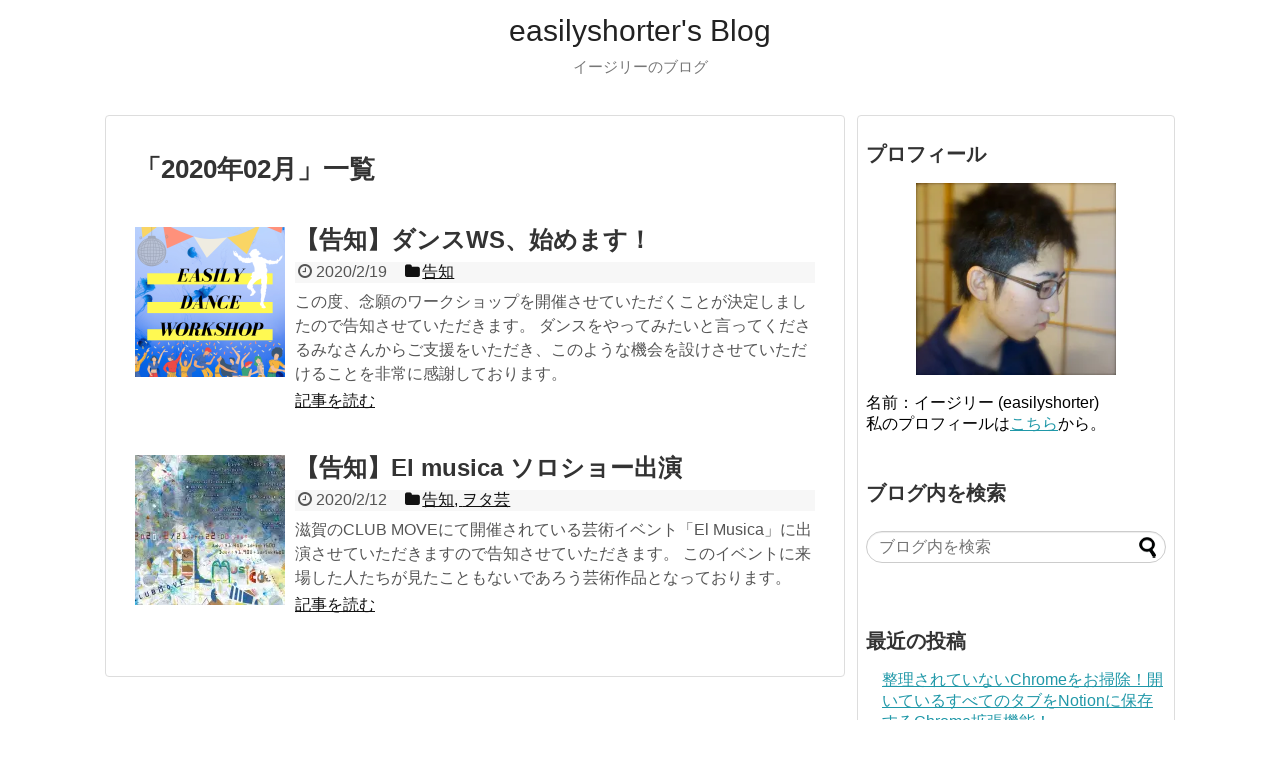

--- FILE ---
content_type: text/html; charset=UTF-8
request_url: https://easilyshorter.com/2020/02/
body_size: 43555
content:
<!DOCTYPE html>
<html lang="ja">
<head>
<meta charset="UTF-8">
  <meta name="viewport" content="width=1280, maximum-scale=1, user-scalable=yes">
<link rel="alternate" type="application/rss+xml" title="easilyshorter&#039;s Blog RSS Feed" href="https://easilyshorter.com/feed/" />
<link rel="pingback" href="https://easilyshorter.com/xmlrpc.php" />
<meta name="robots" content="noindex,follow">
<!-- OGP -->
<meta property="og:type" content="website">
<meta property="og:description" content="イージリーのブログ">
<meta property="og:title" content="easilyshorter&#039;s Blog">
<meta property="og:url" content="https://easilyshorter.com">
<meta property="og:image" content="https://easilyshorter.com/wp-content/uploads/2018/11/easily.jpg">
<meta property="og:site_name" content="easilyshorter&#039;s Blog">
<meta property="og:locale" content="ja_JP">
<meta property="fb:admins" content="526647474104377">
<meta property="fb:app_id" content="862581897522485">
<!-- /OGP -->
<!-- Twitter Card -->
<meta name="twitter:card" content="summary">
<meta name="twitter:description" content="イージリーのブログ">
<meta name="twitter:title" content="easilyshorter&#039;s Blog">
<meta name="twitter:url" content="https://easilyshorter.com">
<meta name="twitter:image" content="https://easilyshorter.com/wp-content/uploads/2018/11/easily.jpg">
<meta name="twitter:domain" content="easilyshorter.com">
<meta name="twitter:creator" content="@easilyshorter">
<meta name="twitter:site" content="@easilyshorter">
<!-- /Twitter Card -->


<!-- AdSenseの自動挿入コード -->
<script data-ad-client="ca-pub-7477245243942541" async src="https://pagead2.googlesyndication.com/pagead/js/adsbygoogle.js"></script><title>2020年2月  |  easilyshorter&#039;s Blog</title>
<meta name='robots' content='max-image-preview:large' />
	<style>img:is([sizes="auto" i], [sizes^="auto," i]) { contain-intrinsic-size: 3000px 1500px }</style>
	<!-- Jetpack Site Verification Tags -->
<meta name="google-site-verification" content="ASrDp7ZGcqwvGKodH7ObB1wubd59RXhcAK2Cg3R4IGI" />
<link rel='dns-prefetch' href='//www.google.com' />
<link rel='dns-prefetch' href='//stats.wp.com' />
<link rel='dns-prefetch' href='//widgets.wp.com' />
<link rel='dns-prefetch' href='//s0.wp.com' />
<link rel='dns-prefetch' href='//0.gravatar.com' />
<link rel='dns-prefetch' href='//1.gravatar.com' />
<link rel='dns-prefetch' href='//2.gravatar.com' />
<link rel='dns-prefetch' href='//jetpack.wordpress.com' />
<link rel='dns-prefetch' href='//public-api.wordpress.com' />
<link rel='preconnect' href='//c0.wp.com' />
<link rel='preconnect' href='//i0.wp.com' />
<link rel="alternate" type="application/rss+xml" title="easilyshorter&#039;s Blog &raquo; フィード" href="https://easilyshorter.com/feed/" />
<link rel="alternate" type="application/rss+xml" title="easilyshorter&#039;s Blog &raquo; コメントフィード" href="https://easilyshorter.com/comments/feed/" />
<script type="text/javascript">
/* <![CDATA[ */
window._wpemojiSettings = {"baseUrl":"https:\/\/s.w.org\/images\/core\/emoji\/16.0.1\/72x72\/","ext":".png","svgUrl":"https:\/\/s.w.org\/images\/core\/emoji\/16.0.1\/svg\/","svgExt":".svg","source":{"concatemoji":"https:\/\/easilyshorter.com\/wp-includes\/js\/wp-emoji-release.min.js?ver=6.8.3"}};
/*! This file is auto-generated */
!function(s,n){var o,i,e;function c(e){try{var t={supportTests:e,timestamp:(new Date).valueOf()};sessionStorage.setItem(o,JSON.stringify(t))}catch(e){}}function p(e,t,n){e.clearRect(0,0,e.canvas.width,e.canvas.height),e.fillText(t,0,0);var t=new Uint32Array(e.getImageData(0,0,e.canvas.width,e.canvas.height).data),a=(e.clearRect(0,0,e.canvas.width,e.canvas.height),e.fillText(n,0,0),new Uint32Array(e.getImageData(0,0,e.canvas.width,e.canvas.height).data));return t.every(function(e,t){return e===a[t]})}function u(e,t){e.clearRect(0,0,e.canvas.width,e.canvas.height),e.fillText(t,0,0);for(var n=e.getImageData(16,16,1,1),a=0;a<n.data.length;a++)if(0!==n.data[a])return!1;return!0}function f(e,t,n,a){switch(t){case"flag":return n(e,"\ud83c\udff3\ufe0f\u200d\u26a7\ufe0f","\ud83c\udff3\ufe0f\u200b\u26a7\ufe0f")?!1:!n(e,"\ud83c\udde8\ud83c\uddf6","\ud83c\udde8\u200b\ud83c\uddf6")&&!n(e,"\ud83c\udff4\udb40\udc67\udb40\udc62\udb40\udc65\udb40\udc6e\udb40\udc67\udb40\udc7f","\ud83c\udff4\u200b\udb40\udc67\u200b\udb40\udc62\u200b\udb40\udc65\u200b\udb40\udc6e\u200b\udb40\udc67\u200b\udb40\udc7f");case"emoji":return!a(e,"\ud83e\udedf")}return!1}function g(e,t,n,a){var r="undefined"!=typeof WorkerGlobalScope&&self instanceof WorkerGlobalScope?new OffscreenCanvas(300,150):s.createElement("canvas"),o=r.getContext("2d",{willReadFrequently:!0}),i=(o.textBaseline="top",o.font="600 32px Arial",{});return e.forEach(function(e){i[e]=t(o,e,n,a)}),i}function t(e){var t=s.createElement("script");t.src=e,t.defer=!0,s.head.appendChild(t)}"undefined"!=typeof Promise&&(o="wpEmojiSettingsSupports",i=["flag","emoji"],n.supports={everything:!0,everythingExceptFlag:!0},e=new Promise(function(e){s.addEventListener("DOMContentLoaded",e,{once:!0})}),new Promise(function(t){var n=function(){try{var e=JSON.parse(sessionStorage.getItem(o));if("object"==typeof e&&"number"==typeof e.timestamp&&(new Date).valueOf()<e.timestamp+604800&&"object"==typeof e.supportTests)return e.supportTests}catch(e){}return null}();if(!n){if("undefined"!=typeof Worker&&"undefined"!=typeof OffscreenCanvas&&"undefined"!=typeof URL&&URL.createObjectURL&&"undefined"!=typeof Blob)try{var e="postMessage("+g.toString()+"("+[JSON.stringify(i),f.toString(),p.toString(),u.toString()].join(",")+"));",a=new Blob([e],{type:"text/javascript"}),r=new Worker(URL.createObjectURL(a),{name:"wpTestEmojiSupports"});return void(r.onmessage=function(e){c(n=e.data),r.terminate(),t(n)})}catch(e){}c(n=g(i,f,p,u))}t(n)}).then(function(e){for(var t in e)n.supports[t]=e[t],n.supports.everything=n.supports.everything&&n.supports[t],"flag"!==t&&(n.supports.everythingExceptFlag=n.supports.everythingExceptFlag&&n.supports[t]);n.supports.everythingExceptFlag=n.supports.everythingExceptFlag&&!n.supports.flag,n.DOMReady=!1,n.readyCallback=function(){n.DOMReady=!0}}).then(function(){return e}).then(function(){var e;n.supports.everything||(n.readyCallback(),(e=n.source||{}).concatemoji?t(e.concatemoji):e.wpemoji&&e.twemoji&&(t(e.twemoji),t(e.wpemoji)))}))}((window,document),window._wpemojiSettings);
/* ]]> */
</script>
<link rel='stylesheet' id='sdm-styles-css' href='https://easilyshorter.com/wp-content/plugins/simple-download-monitor/css/sdm_wp_styles.css?ver=6.8.3&#038;fver=20250914072339' type='text/css' media='all' />
<link rel='stylesheet' id='simplicity-style-css' href='https://easilyshorter.com/wp-content/themes/simplicity2/style.css?ver=6.8.3&#038;fver=20200207030136' type='text/css' media='all' />
<link rel='stylesheet' id='font-awesome-style-css' href='https://easilyshorter.com/wp-content/themes/simplicity2/webfonts/css/font-awesome.min.css?ver=6.8.3&#038;fver=20200207030136' type='text/css' media='all' />
<link rel='stylesheet' id='icomoon-style-css' href='https://easilyshorter.com/wp-content/themes/simplicity2/webfonts/icomoon/style.css?ver=6.8.3&#038;fver=20200207030136' type='text/css' media='all' />
<link rel='stylesheet' id='code-highlight-style-css' href='https://easilyshorter.com/wp-content/themes/simplicity2/highlight-js/styles/default.css?ver=6.8.3&#038;fver=20200207030136' type='text/css' media='all' />
<link rel='stylesheet' id='extension-style-css' href='https://easilyshorter.com/wp-content/themes/simplicity2/css/extension.css?ver=6.8.3&#038;fver=20200207030136' type='text/css' media='all' />
<style id='extension-style-inline-css' type='text/css'>
ul.snsp li.twitter-page a span{background-color:#55acee}ul.snsp li.facebook-page a span{background-color:#3b5998}ul.snsp li.google-plus-page a span{background-color:#dd4b39}ul.snsp li.instagram-page a span{background-color:#3f729b}ul.snsp li.hatebu-page a span{background-color:#008fde}ul.snsp li.pinterest-page a span{background-color:#cc2127}ul.snsp li.youtube-page a span{background-color:#e52d27}ul.snsp li.flickr-page a span{background-color:#1d1d1b}ul.snsp li.github-page a span{background-color:#24292e}ul.snsp li.line-page a span{background-color:#00c300}ul.snsp li.feedly-page a span{background-color:#87bd33}ul.snsp li.push7-page a span{background-color:#eeac00}ul.snsp li.rss-page a span{background-color:#fe9900}ul.snsp li a:hover{opacity:.7}#s{border-radius:25px}#s:focus{outline:0} #header .alignleft{text-align:center;max-width:none}#h-top #site-title a{margin-right:0}#site-description{margin-right:0}#header .alignright{display:none} #sidebar{background-color:#fff;padding:5px 8px;border-radius:4px;border:1px solid #ddd}#footer-mobile-buttons a .menu-caption{font-size:.8em;font-family:arial}.menu-caption-menu::before{content:'Menu'}.menu-caption-home::before{content:'Home'}.menu-caption-search::before{content:'Search'}.menu-caption-prev::before{content:'Prev'}.menu-caption-next::before{content:'Next'}.menu-caption-top::before{content:'Top'}.menu-caption-sidebar::before{content:'Sidebar'}@media screen and (max-width:639px){.article br{display:block}}
</style>
<link rel='stylesheet' id='print-style-css' href='https://easilyshorter.com/wp-content/themes/simplicity2/css/print.css?ver=6.8.3&#038;fver=20200207030136' type='text/css' media='print' />
<style id='wp-emoji-styles-inline-css' type='text/css'>

	img.wp-smiley, img.emoji {
		display: inline !important;
		border: none !important;
		box-shadow: none !important;
		height: 1em !important;
		width: 1em !important;
		margin: 0 0.07em !important;
		vertical-align: -0.1em !important;
		background: none !important;
		padding: 0 !important;
	}
</style>
<link rel='stylesheet' id='wp-block-library-css' href='https://c0.wp.com/c/6.8.3/wp-includes/css/dist/block-library/style.min.css' type='text/css' media='all' />
<style id='classic-theme-styles-inline-css' type='text/css'>
/*! This file is auto-generated */
.wp-block-button__link{color:#fff;background-color:#32373c;border-radius:9999px;box-shadow:none;text-decoration:none;padding:calc(.667em + 2px) calc(1.333em + 2px);font-size:1.125em}.wp-block-file__button{background:#32373c;color:#fff;text-decoration:none}
</style>
<link rel='stylesheet' id='mediaelement-css' href='https://c0.wp.com/c/6.8.3/wp-includes/js/mediaelement/mediaelementplayer-legacy.min.css' type='text/css' media='all' />
<link rel='stylesheet' id='wp-mediaelement-css' href='https://c0.wp.com/c/6.8.3/wp-includes/js/mediaelement/wp-mediaelement.min.css' type='text/css' media='all' />
<style id='jetpack-sharing-buttons-style-inline-css' type='text/css'>
.jetpack-sharing-buttons__services-list{display:flex;flex-direction:row;flex-wrap:wrap;gap:0;list-style-type:none;margin:5px;padding:0}.jetpack-sharing-buttons__services-list.has-small-icon-size{font-size:12px}.jetpack-sharing-buttons__services-list.has-normal-icon-size{font-size:16px}.jetpack-sharing-buttons__services-list.has-large-icon-size{font-size:24px}.jetpack-sharing-buttons__services-list.has-huge-icon-size{font-size:36px}@media print{.jetpack-sharing-buttons__services-list{display:none!important}}.editor-styles-wrapper .wp-block-jetpack-sharing-buttons{gap:0;padding-inline-start:0}ul.jetpack-sharing-buttons__services-list.has-background{padding:1.25em 2.375em}
</style>
<style id='global-styles-inline-css' type='text/css'>
:root{--wp--preset--aspect-ratio--square: 1;--wp--preset--aspect-ratio--4-3: 4/3;--wp--preset--aspect-ratio--3-4: 3/4;--wp--preset--aspect-ratio--3-2: 3/2;--wp--preset--aspect-ratio--2-3: 2/3;--wp--preset--aspect-ratio--16-9: 16/9;--wp--preset--aspect-ratio--9-16: 9/16;--wp--preset--color--black: #000000;--wp--preset--color--cyan-bluish-gray: #abb8c3;--wp--preset--color--white: #ffffff;--wp--preset--color--pale-pink: #f78da7;--wp--preset--color--vivid-red: #cf2e2e;--wp--preset--color--luminous-vivid-orange: #ff6900;--wp--preset--color--luminous-vivid-amber: #fcb900;--wp--preset--color--light-green-cyan: #7bdcb5;--wp--preset--color--vivid-green-cyan: #00d084;--wp--preset--color--pale-cyan-blue: #8ed1fc;--wp--preset--color--vivid-cyan-blue: #0693e3;--wp--preset--color--vivid-purple: #9b51e0;--wp--preset--gradient--vivid-cyan-blue-to-vivid-purple: linear-gradient(135deg,rgba(6,147,227,1) 0%,rgb(155,81,224) 100%);--wp--preset--gradient--light-green-cyan-to-vivid-green-cyan: linear-gradient(135deg,rgb(122,220,180) 0%,rgb(0,208,130) 100%);--wp--preset--gradient--luminous-vivid-amber-to-luminous-vivid-orange: linear-gradient(135deg,rgba(252,185,0,1) 0%,rgba(255,105,0,1) 100%);--wp--preset--gradient--luminous-vivid-orange-to-vivid-red: linear-gradient(135deg,rgba(255,105,0,1) 0%,rgb(207,46,46) 100%);--wp--preset--gradient--very-light-gray-to-cyan-bluish-gray: linear-gradient(135deg,rgb(238,238,238) 0%,rgb(169,184,195) 100%);--wp--preset--gradient--cool-to-warm-spectrum: linear-gradient(135deg,rgb(74,234,220) 0%,rgb(151,120,209) 20%,rgb(207,42,186) 40%,rgb(238,44,130) 60%,rgb(251,105,98) 80%,rgb(254,248,76) 100%);--wp--preset--gradient--blush-light-purple: linear-gradient(135deg,rgb(255,206,236) 0%,rgb(152,150,240) 100%);--wp--preset--gradient--blush-bordeaux: linear-gradient(135deg,rgb(254,205,165) 0%,rgb(254,45,45) 50%,rgb(107,0,62) 100%);--wp--preset--gradient--luminous-dusk: linear-gradient(135deg,rgb(255,203,112) 0%,rgb(199,81,192) 50%,rgb(65,88,208) 100%);--wp--preset--gradient--pale-ocean: linear-gradient(135deg,rgb(255,245,203) 0%,rgb(182,227,212) 50%,rgb(51,167,181) 100%);--wp--preset--gradient--electric-grass: linear-gradient(135deg,rgb(202,248,128) 0%,rgb(113,206,126) 100%);--wp--preset--gradient--midnight: linear-gradient(135deg,rgb(2,3,129) 0%,rgb(40,116,252) 100%);--wp--preset--font-size--small: 13px;--wp--preset--font-size--medium: 20px;--wp--preset--font-size--large: 36px;--wp--preset--font-size--x-large: 42px;--wp--preset--spacing--20: 0.44rem;--wp--preset--spacing--30: 0.67rem;--wp--preset--spacing--40: 1rem;--wp--preset--spacing--50: 1.5rem;--wp--preset--spacing--60: 2.25rem;--wp--preset--spacing--70: 3.38rem;--wp--preset--spacing--80: 5.06rem;--wp--preset--shadow--natural: 6px 6px 9px rgba(0, 0, 0, 0.2);--wp--preset--shadow--deep: 12px 12px 50px rgba(0, 0, 0, 0.4);--wp--preset--shadow--sharp: 6px 6px 0px rgba(0, 0, 0, 0.2);--wp--preset--shadow--outlined: 6px 6px 0px -3px rgba(255, 255, 255, 1), 6px 6px rgba(0, 0, 0, 1);--wp--preset--shadow--crisp: 6px 6px 0px rgba(0, 0, 0, 1);}:where(.is-layout-flex){gap: 0.5em;}:where(.is-layout-grid){gap: 0.5em;}body .is-layout-flex{display: flex;}.is-layout-flex{flex-wrap: wrap;align-items: center;}.is-layout-flex > :is(*, div){margin: 0;}body .is-layout-grid{display: grid;}.is-layout-grid > :is(*, div){margin: 0;}:where(.wp-block-columns.is-layout-flex){gap: 2em;}:where(.wp-block-columns.is-layout-grid){gap: 2em;}:where(.wp-block-post-template.is-layout-flex){gap: 1.25em;}:where(.wp-block-post-template.is-layout-grid){gap: 1.25em;}.has-black-color{color: var(--wp--preset--color--black) !important;}.has-cyan-bluish-gray-color{color: var(--wp--preset--color--cyan-bluish-gray) !important;}.has-white-color{color: var(--wp--preset--color--white) !important;}.has-pale-pink-color{color: var(--wp--preset--color--pale-pink) !important;}.has-vivid-red-color{color: var(--wp--preset--color--vivid-red) !important;}.has-luminous-vivid-orange-color{color: var(--wp--preset--color--luminous-vivid-orange) !important;}.has-luminous-vivid-amber-color{color: var(--wp--preset--color--luminous-vivid-amber) !important;}.has-light-green-cyan-color{color: var(--wp--preset--color--light-green-cyan) !important;}.has-vivid-green-cyan-color{color: var(--wp--preset--color--vivid-green-cyan) !important;}.has-pale-cyan-blue-color{color: var(--wp--preset--color--pale-cyan-blue) !important;}.has-vivid-cyan-blue-color{color: var(--wp--preset--color--vivid-cyan-blue) !important;}.has-vivid-purple-color{color: var(--wp--preset--color--vivid-purple) !important;}.has-black-background-color{background-color: var(--wp--preset--color--black) !important;}.has-cyan-bluish-gray-background-color{background-color: var(--wp--preset--color--cyan-bluish-gray) !important;}.has-white-background-color{background-color: var(--wp--preset--color--white) !important;}.has-pale-pink-background-color{background-color: var(--wp--preset--color--pale-pink) !important;}.has-vivid-red-background-color{background-color: var(--wp--preset--color--vivid-red) !important;}.has-luminous-vivid-orange-background-color{background-color: var(--wp--preset--color--luminous-vivid-orange) !important;}.has-luminous-vivid-amber-background-color{background-color: var(--wp--preset--color--luminous-vivid-amber) !important;}.has-light-green-cyan-background-color{background-color: var(--wp--preset--color--light-green-cyan) !important;}.has-vivid-green-cyan-background-color{background-color: var(--wp--preset--color--vivid-green-cyan) !important;}.has-pale-cyan-blue-background-color{background-color: var(--wp--preset--color--pale-cyan-blue) !important;}.has-vivid-cyan-blue-background-color{background-color: var(--wp--preset--color--vivid-cyan-blue) !important;}.has-vivid-purple-background-color{background-color: var(--wp--preset--color--vivid-purple) !important;}.has-black-border-color{border-color: var(--wp--preset--color--black) !important;}.has-cyan-bluish-gray-border-color{border-color: var(--wp--preset--color--cyan-bluish-gray) !important;}.has-white-border-color{border-color: var(--wp--preset--color--white) !important;}.has-pale-pink-border-color{border-color: var(--wp--preset--color--pale-pink) !important;}.has-vivid-red-border-color{border-color: var(--wp--preset--color--vivid-red) !important;}.has-luminous-vivid-orange-border-color{border-color: var(--wp--preset--color--luminous-vivid-orange) !important;}.has-luminous-vivid-amber-border-color{border-color: var(--wp--preset--color--luminous-vivid-amber) !important;}.has-light-green-cyan-border-color{border-color: var(--wp--preset--color--light-green-cyan) !important;}.has-vivid-green-cyan-border-color{border-color: var(--wp--preset--color--vivid-green-cyan) !important;}.has-pale-cyan-blue-border-color{border-color: var(--wp--preset--color--pale-cyan-blue) !important;}.has-vivid-cyan-blue-border-color{border-color: var(--wp--preset--color--vivid-cyan-blue) !important;}.has-vivid-purple-border-color{border-color: var(--wp--preset--color--vivid-purple) !important;}.has-vivid-cyan-blue-to-vivid-purple-gradient-background{background: var(--wp--preset--gradient--vivid-cyan-blue-to-vivid-purple) !important;}.has-light-green-cyan-to-vivid-green-cyan-gradient-background{background: var(--wp--preset--gradient--light-green-cyan-to-vivid-green-cyan) !important;}.has-luminous-vivid-amber-to-luminous-vivid-orange-gradient-background{background: var(--wp--preset--gradient--luminous-vivid-amber-to-luminous-vivid-orange) !important;}.has-luminous-vivid-orange-to-vivid-red-gradient-background{background: var(--wp--preset--gradient--luminous-vivid-orange-to-vivid-red) !important;}.has-very-light-gray-to-cyan-bluish-gray-gradient-background{background: var(--wp--preset--gradient--very-light-gray-to-cyan-bluish-gray) !important;}.has-cool-to-warm-spectrum-gradient-background{background: var(--wp--preset--gradient--cool-to-warm-spectrum) !important;}.has-blush-light-purple-gradient-background{background: var(--wp--preset--gradient--blush-light-purple) !important;}.has-blush-bordeaux-gradient-background{background: var(--wp--preset--gradient--blush-bordeaux) !important;}.has-luminous-dusk-gradient-background{background: var(--wp--preset--gradient--luminous-dusk) !important;}.has-pale-ocean-gradient-background{background: var(--wp--preset--gradient--pale-ocean) !important;}.has-electric-grass-gradient-background{background: var(--wp--preset--gradient--electric-grass) !important;}.has-midnight-gradient-background{background: var(--wp--preset--gradient--midnight) !important;}.has-small-font-size{font-size: var(--wp--preset--font-size--small) !important;}.has-medium-font-size{font-size: var(--wp--preset--font-size--medium) !important;}.has-large-font-size{font-size: var(--wp--preset--font-size--large) !important;}.has-x-large-font-size{font-size: var(--wp--preset--font-size--x-large) !important;}
:where(.wp-block-post-template.is-layout-flex){gap: 1.25em;}:where(.wp-block-post-template.is-layout-grid){gap: 1.25em;}
:where(.wp-block-columns.is-layout-flex){gap: 2em;}:where(.wp-block-columns.is-layout-grid){gap: 2em;}
:root :where(.wp-block-pullquote){font-size: 1.5em;line-height: 1.6;}
</style>
<link rel='stylesheet' id='contact-form-7-css' href='https://easilyshorter.com/wp-content/plugins/contact-form-7/includes/css/styles.css?ver=6.1.1&#038;fver=20250914072317' type='text/css' media='all' />
<link rel='stylesheet' id='jetpack_likes-css' href='https://c0.wp.com/p/jetpack/15.0/modules/likes/style.css' type='text/css' media='all' />
<script type="text/javascript" src="https://c0.wp.com/c/6.8.3/wp-includes/js/jquery/jquery.min.js" id="jquery-core-js"></script>
<script type="text/javascript" src="https://c0.wp.com/c/6.8.3/wp-includes/js/jquery/jquery-migrate.min.js" id="jquery-migrate-js"></script>
<script type="text/javascript" id="sdm-scripts-js-extra">
/* <![CDATA[ */
var sdm_ajax_script = {"ajaxurl":"https:\/\/easilyshorter.com\/wp-admin\/admin-ajax.php"};
/* ]]> */
</script>
<script type="text/javascript" src="https://easilyshorter.com/wp-content/plugins/simple-download-monitor/js/sdm_wp_scripts.js?ver=6.8.3&amp;fver=20250914072339" id="sdm-scripts-js"></script>
	<style>img#wpstats{display:none}</style>
		<link rel="shortcut icon" type="image/x-icon" href="https://easilyshorter.com/wp-content/uploads/2018/11/easily.jpg" />
<style type="text/css">.recentcomments a{display:inline !important;padding:0 !important;margin:0 !important;}</style><link rel="icon" href="https://i0.wp.com/easilyshorter.com/wp-content/uploads/2018/11/easily.jpg?fit=32%2C32&#038;ssl=1" sizes="32x32" />
<link rel="icon" href="https://i0.wp.com/easilyshorter.com/wp-content/uploads/2018/11/easily.jpg?fit=128%2C128&#038;ssl=1" sizes="192x192" />
<link rel="apple-touch-icon" href="https://i0.wp.com/easilyshorter.com/wp-content/uploads/2018/11/easily.jpg?fit=128%2C128&#038;ssl=1" />
<meta name="msapplication-TileImage" content="https://i0.wp.com/easilyshorter.com/wp-content/uploads/2018/11/easily.jpg?fit=128%2C128&#038;ssl=1" />
<!-- ## NXS/OG ## --><!-- ## NXSOGTAGS ## --><!-- ## NXS/OG ## -->
</head>
  <body class="archive date wp-theme-simplicity2" itemscope itemtype="https://schema.org/WebPage">
    <div id="container">

      <!-- header -->
      <header itemscope itemtype="https://schema.org/WPHeader">
        <div id="header" class="clearfix">
          <div id="header-in">

                        <div id="h-top">
              
              <div class="alignleft top-title-catchphrase">
                <!-- サイトのタイトル -->
<p id="site-title" itemscope itemtype="https://schema.org/Organization">
  <a href="https://easilyshorter.com/">easilyshorter&#039;s Blog</a></p>
<!-- サイトの概要 -->
<p id="site-description">
  イージリーのブログ</p>
              </div>

              <div class="alignright top-sns-follows">
                                <!-- SNSページ -->
<div class="sns-pages">
<p class="sns-follow-msg">フォローする</p>
<ul class="snsp">
<li class="twitter-page"><a href="//twitter.com/easilyshorter" target="_blank" title="Twitterをフォロー" rel="nofollow"><span class="icon-twitter-logo"></span></a></li><li class="facebook-page"><a href="//www.facebook.com/easilyshorter" target="_blank" title="Facebookをフォロー" rel="nofollow"><span class="icon-facebook-logo"></span></a></li><li class="instagram-page"><a href="//instagram.com/easilyshorter" target="_blank" title="Instagramをフォロー" rel="nofollow"><span class="icon-instagram-logo"></span></a></li><li class="pinterest-page"><a href="//www.pinterest.com/easilyshorter" target="_blank" title="Pinterestをフォロー" rel="nofollow"><span class="icon-pinterest-logo"></span></a></li><li class="youtube-page"><a href="https://www.youtube.com/c/easilyshorter" target="_blank" title="YouTubeをフォロー" rel="nofollow"><span class="icon-youtube-logo"></span></a></li><li class="line-page"><a href="//line.naver.jp/ti/p/@easilyshorter" target="_blank" title="LINE@をフォロー" rel="nofollow"><span class="icon-line-logo"></span></a></li><li class="feedly-page"><a href="//feedly.com/i/discover/sources/search/feed/https%3A%2F%2Feasilyshorter.com" target="blank" title="feedlyで更新情報を購読" rel="nofollow"><span class="icon-feedly-logo"></span></a></li><li class="rss-page"><a href="https://easilyshorter.com/feed/" target="_blank" title="RSSで更新情報をフォロー" rel="nofollow"><span class="icon-rss-logo"></span></a></li>  </ul>
</div>
                              </div>

            </div><!-- /#h-top -->
          </div><!-- /#header-in -->
        </div><!-- /#header -->
      </header>

      
      <!-- 本体部分 -->
      <div id="body">
        <div id="body-in" class="cf">

          
          <!-- main -->
          <main itemscope itemprop="mainContentOfPage">
            <div id="main" itemscope itemtype="https://schema.org/Blog">

  <h1 id="archive-title"><span class="archive-title-pb">「</span><span class="archive-title-text">2020年02月</span><span class="archive-title-pa">」</span><span class="archive-title-list-text">一覧</span></h1>






<div id="list">
<!-- 記事一覧 -->
<a class="hover-card" href="https://easilyshorter.com/2020/02/19/edw01/"><article id="post-153" class="entry cf entry-card post-153 post type-post status-publish format-standard has-post-thumbnail category-announcement">
  <figure class="entry-thumb">
                  <img width="150" height="150" src="https://i0.wp.com/easilyshorter.com/wp-content/uploads/2020/02/EASILY-DANCE-WORKSHOP-2.png?resize=150%2C150&amp;ssl=1" class="entry-thumnail wp-post-image" alt="" decoding="async" srcset="https://i0.wp.com/easilyshorter.com/wp-content/uploads/2020/02/EASILY-DANCE-WORKSHOP-2.png?w=500&amp;ssl=1 500w, https://i0.wp.com/easilyshorter.com/wp-content/uploads/2020/02/EASILY-DANCE-WORKSHOP-2.png?resize=300%2C300&amp;ssl=1 300w, https://i0.wp.com/easilyshorter.com/wp-content/uploads/2020/02/EASILY-DANCE-WORKSHOP-2.png?resize=150%2C150&amp;ssl=1 150w, https://i0.wp.com/easilyshorter.com/wp-content/uploads/2020/02/EASILY-DANCE-WORKSHOP-2.png?resize=100%2C100&amp;ssl=1 100w, https://i0.wp.com/easilyshorter.com/wp-content/uploads/2020/02/EASILY-DANCE-WORKSHOP-2.png?resize=320%2C320&amp;ssl=1 320w" sizes="(max-width: 150px) 100vw, 150px" />
            </figure><!-- /.entry-thumb -->

  <div class="entry-card-content">
  <header>
    <h2>【告知】ダンスWS、始めます！</h2>
    <p class="post-meta">
            <span class="post-date"><span class="fa fa-clock-o fa-fw"></span><span class="published">2020/2/19</span></span>
      
      <span class="category"><span class="fa fa-folder fa-fw"></span>告知</span>

      
      
    </p><!-- /.post-meta -->
      </header>
  <p class="entry-snippet">この度、念願のワークショップを開催させていただくことが決定しましたので告知させていただきます。
ダンスをやってみたいと言ってくださるみなさんからご支援をいただき、このような機会を設けさせていただけることを非常に感謝しております。</p>

    <footer>
    <p class="entry-read">記事を読む</p>
  </footer>
  
</div><!-- /.entry-card-content -->
</article></a><a class="hover-card" href="https://easilyshorter.com/2020/02/12/el-musica/"><article id="post-158" class="entry cf entry-card post-158 post type-post status-publish format-standard has-post-thumbnail category-announcement category-wotagei">
  <figure class="entry-thumb">
                  <img width="150" height="150" src="https://i0.wp.com/easilyshorter.com/wp-content/uploads/2020/02/IMG_0152.jpg?resize=150%2C150&amp;ssl=1" class="entry-thumnail wp-post-image" alt="" decoding="async" srcset="https://i0.wp.com/easilyshorter.com/wp-content/uploads/2020/02/IMG_0152.jpg?resize=150%2C150&amp;ssl=1 150w, https://i0.wp.com/easilyshorter.com/wp-content/uploads/2020/02/IMG_0152.jpg?resize=100%2C100&amp;ssl=1 100w, https://i0.wp.com/easilyshorter.com/wp-content/uploads/2020/02/IMG_0152.jpg?zoom=2&amp;resize=150%2C150 300w, https://i0.wp.com/easilyshorter.com/wp-content/uploads/2020/02/IMG_0152.jpg?zoom=3&amp;resize=150%2C150 450w" sizes="(max-width: 150px) 100vw, 150px" />
            </figure><!-- /.entry-thumb -->

  <div class="entry-card-content">
  <header>
    <h2>【告知】El musica ソロショー出演</h2>
    <p class="post-meta">
            <span class="post-date"><span class="fa fa-clock-o fa-fw"></span><span class="published">2020/2/12</span></span>
      
      <span class="category"><span class="fa fa-folder fa-fw"></span>告知<span class="category-separator">, </span>ヲタ芸</span>

      
      
    </p><!-- /.post-meta -->
      </header>
  <p class="entry-snippet">滋賀のCLUB MOVEにて開催されている芸術イベント「El Musica」に出演させていただきますので告知させていただきます。
このイベントに来場した人たちが見たこともないであろう芸術作品となっております。</p>

    <footer>
    <p class="entry-read">記事を読む</p>
  </footer>
  
</div><!-- /.entry-card-content -->
</article></a>  <div class="clear"></div>
</div><!-- /#list -->

  <!-- 文章下広告 -->
                  


            </div><!-- /#main -->
          </main>
        <!-- sidebar -->
<div id="sidebar" class="sidebar nwa" role="complementary">
    
  <div id="sidebar-widget">
  <!-- ウイジェット -->
  <aside id="text-6" class="widget widget_text"><h3 class="widget_title sidebar_widget_title">プロフィール</h3>			<div class="textwidget"><p><a href="https://easilyshorter.info" target="_blank" rel="noopener"><img loading="lazy" decoding="async" data-recalc-dims="1" class="aligncenter wp-image-141" src="https://i0.wp.com/easilyshorter.com/wp-content/uploads/2020/02/My-Face-Photo-150x150.jpeg?resize=200%2C192&#038;ssl=1" alt="イージリー" width="200" height="192" srcset="https://i0.wp.com/easilyshorter.com/wp-content/uploads/2020/02/My-Face-Photo.jpeg?resize=300%2C288&amp;ssl=1 300w, https://i0.wp.com/easilyshorter.com/wp-content/uploads/2020/02/My-Face-Photo.jpeg?resize=320%2C308&amp;ssl=1 320w, https://i0.wp.com/easilyshorter.com/wp-content/uploads/2020/02/My-Face-Photo.jpeg?w=624&amp;ssl=1 624w" sizes="auto, (max-width: 200px) 100vw, 200px" /></a><br />
名前：イージリー (easilyshorter)<br />
私のプロフィールは<a href="https://easilyshorter.info" target="_blank" rel="noopener">こちら</a>から。</p>
</div>
		</aside><aside id="search-2" class="widget widget_search"><h3 class="widget_title sidebar_widget_title">ブログ内を検索</h3><form method="get" id="searchform" action="https://easilyshorter.com/">
	<input type="text" placeholder="ブログ内を検索" name="s" id="s">
	<input type="submit" id="searchsubmit" value="">
</form></aside>
		<aside id="recent-posts-2" class="widget widget_recent_entries">
		<h3 class="widget_title sidebar_widget_title">最近の投稿</h3>
		<ul>
											<li>
					<a href="https://easilyshorter.com/2025/09/14/notion/">整理されていないChromeをお掃除！開いているすべてのタブをNotionに保存するChrome拡張機能！</a>
									</li>
											<li>
					<a href="https://easilyshorter.com/2023/12/07/simultaneousswitcher/">もう手間いらず！OBSの準備を劇的に改善！プロファイルとシーンコレクションを即座にセットアップする補助ツール！</a>
									</li>
											<li>
					<a href="https://easilyshorter.com/2023/06/01/gpc/">Gmailで外部メールを(ほぼ)リアルタイムに受信する方法・改</a>
									</li>
											<li>
					<a href="https://easilyshorter.com/2020/05/09/akusai/">【告知】悪の祭典、始めます。</a>
									</li>
											<li>
					<a href="https://easilyshorter.com/2020/02/19/edw01/">【告知】ダンスWS、始めます！</a>
									</li>
					</ul>

		</aside><aside id="recent-comments-2" class="widget widget_recent_comments"><h3 class="widget_title sidebar_widget_title">最近のコメント</h3><ul id="recentcomments"><li class="recentcomments"><a href="https://easilyshorter.com/2018/11/22/hello-world/#comment-1">ブログ、始めました。</a> に <span class="comment-author-link"><a href="https://wordpress.org/" class="url" rel="ugc external nofollow">WordPress コメントの投稿者</a></span> より</li></ul></aside><aside id="archives-2" class="widget widget_archive"><h3 class="widget_title sidebar_widget_title">アーカイブ</h3>
			<ul>
					<li><a href='https://easilyshorter.com/2025/09/'>2025年9月</a>&nbsp;(1)</li>
	<li><a href='https://easilyshorter.com/2023/12/'>2023年12月</a>&nbsp;(1)</li>
	<li><a href='https://easilyshorter.com/2023/06/'>2023年6月</a>&nbsp;(1)</li>
	<li><a href='https://easilyshorter.com/2020/05/'>2020年5月</a>&nbsp;(1)</li>
	<li><a href='https://easilyshorter.com/2020/02/' aria-current="page">2020年2月</a>&nbsp;(2)</li>
	<li><a href='https://easilyshorter.com/2019/02/'>2019年2月</a>&nbsp;(2)</li>
	<li><a href='https://easilyshorter.com/2018/11/'>2018年11月</a>&nbsp;(1)</li>
			</ul>

			</aside><aside id="categories-2" class="widget widget_categories"><h3 class="widget_title sidebar_widget_title">カテゴリー</h3>
			<ul>
					<li class="cat-item cat-item-14"><a href="https://easilyshorter.com/category/program/">プログラミング</a> (3)
</li>
	<li class="cat-item cat-item-15"><a href="https://easilyshorter.com/category/game/golfblitz/">GolfBlitz</a> (1)
</li>
	<li class="cat-item cat-item-16"><a href="https://easilyshorter.com/category/game/">ゲーム</a> (1)
</li>
	<li class="cat-item cat-item-2"><a href="https://easilyshorter.com/category/dance/">Dance</a> (2)
</li>
	<li class="cat-item cat-item-10"><a href="https://easilyshorter.com/category/announcement/">告知</a> (3)
</li>
	<li class="cat-item cat-item-5"><a href="https://easilyshorter.com/category/tweet/">つぶやき</a> (1)
</li>
	<li class="cat-item cat-item-6"><a href="https://easilyshorter.com/category/wotagei/">ヲタ芸</a> (1)
</li>
			</ul>

			</aside><aside id="sns_follow_buttons-3" class="widget widget_sns_follow_buttons"><h3 class="widget_title sidebar_widget_title">SNSをフォロー</h3><!-- SNSページ -->
<div class="sns-pages">
<p class="sns-follow-msg">フォローする</p>
<ul class="snsp">
<li class="twitter-page"><a href="//twitter.com/easilyshorter" target="_blank" title="Twitterをフォロー" rel="nofollow"><span class="icon-twitter-logo"></span></a></li><li class="facebook-page"><a href="//www.facebook.com/easilyshorter" target="_blank" title="Facebookをフォロー" rel="nofollow"><span class="icon-facebook-logo"></span></a></li><li class="instagram-page"><a href="//instagram.com/easilyshorter" target="_blank" title="Instagramをフォロー" rel="nofollow"><span class="icon-instagram-logo"></span></a></li><li class="pinterest-page"><a href="//www.pinterest.com/easilyshorter" target="_blank" title="Pinterestをフォロー" rel="nofollow"><span class="icon-pinterest-logo"></span></a></li><li class="youtube-page"><a href="https://www.youtube.com/c/easilyshorter" target="_blank" title="YouTubeをフォロー" rel="nofollow"><span class="icon-youtube-logo"></span></a></li><li class="line-page"><a href="//line.naver.jp/ti/p/@easilyshorter" target="_blank" title="LINE@をフォロー" rel="nofollow"><span class="icon-line-logo"></span></a></li><li class="feedly-page"><a href="//feedly.com/i/discover/sources/search/feed/https%3A%2F%2Feasilyshorter.com" target="blank" title="feedlyで更新情報を購読" rel="nofollow"><span class="icon-feedly-logo"></span></a></li><li class="rss-page"><a href="https://easilyshorter.com/feed/" target="_blank" title="RSSで更新情報をフォロー" rel="nofollow"><span class="icon-rss-logo"></span></a></li>  </ul>
</div>
</aside>  <aside id="blog-stats-3" class="widget blog-stats"><h3 class="widget_title sidebar_widget_title">アクセスカウンター</h3><ul><li>2,479 アクセス</li></ul></aside><aside id="linkcat-9" class="widget widget_links"><h3 class="widget_title sidebar_widget_title">マイリンク</h3>
	<ul class='xoxo blogroll'>
<li><a href="https://www.easilyshorter.net" title="イージリーのWebサイトです。" target="_blank">オフィシャルWebサイト</a></li>
<li><a href="https://easilyshorter.info" title="イージリーのプロフィール用サイトです。">プロフィール</a></li>

	</ul>
</aside>
<aside id="meta-2" class="widget widget_meta"><h3 class="widget_title sidebar_widget_title">メタ情報</h3>
		<ul>
						<li><a href="https://easilyshorter.com/wp-login.php">ログイン</a></li>
			<li><a href="https://easilyshorter.com/feed/">投稿フィード</a></li>
			<li><a href="https://easilyshorter.com/comments/feed/">コメントフィード</a></li>

			<li><a href="https://ja.wordpress.org/">WordPress.org</a></li>
		</ul>

		</aside>  </div>

  
</div><!-- /#sidebar -->

        </div><!-- /#body-in -->
      </div><!-- /#body -->

      <!-- footer -->
      <footer itemscope itemtype="https://schema.org/WPFooter">
        <div id="footer" class="main-footer">
          <div id="footer-in">

            
          <div class="clear"></div>
            <div id="copyright" class="wrapper">
                            <div id="footer-navi">
                <div id="footer-navi-in">
                                    </div>
              </div>
                            <div class="credit">
                Copyright&copy;  <a href="https://easilyshorter.com">easilyshorter&#039;s Blog</a> All Rights Reserved.              </div>

                          </div>
        </div><!-- /#footer-in -->
        </div><!-- /#footer -->
      </footer>
      <div id="page-top">
      <a id="move-page-top"><span class="fa fa-angle-double-up fa-2x"></span></a>
  
</div>
          </div><!-- /#container -->
    <script type="speculationrules">
{"prefetch":[{"source":"document","where":{"and":[{"href_matches":"\/*"},{"not":{"href_matches":["\/wp-*.php","\/wp-admin\/*","\/wp-content\/uploads\/*","\/wp-content\/*","\/wp-content\/plugins\/*","\/wp-content\/themes\/simplicity2\/*","\/*\\?(.+)"]}},{"not":{"selector_matches":"a[rel~=\"nofollow\"]"}},{"not":{"selector_matches":".no-prefetch, .no-prefetch a"}}]},"eagerness":"conservative"}]}
</script>
  <script>
    (function(){
        var f = document.querySelectorAll(".video-click");
        for (var i = 0; i < f.length; ++i) {
        f[i].onclick = function () {
          var iframe = this.getAttribute("data-iframe");
          this.parentElement.innerHTML = '<div class="video">' + iframe + '</div>';
        }
        }
    })();
  </script>
  <script src="https://easilyshorter.com/wp-content/themes/simplicity2/javascript.js?ver=6.8.3&fver=20200207030136" defer></script>
<script type="text/javascript" src="https://c0.wp.com/c/6.8.3/wp-includes/js/dist/hooks.min.js" id="wp-hooks-js"></script>
<script type="text/javascript" src="https://c0.wp.com/c/6.8.3/wp-includes/js/dist/i18n.min.js" id="wp-i18n-js"></script>
<script type="text/javascript" id="wp-i18n-js-after">
/* <![CDATA[ */
wp.i18n.setLocaleData( { 'text direction\u0004ltr': [ 'ltr' ] } );
/* ]]> */
</script>
<script type="text/javascript" src="https://easilyshorter.com/wp-content/plugins/contact-form-7/includes/swv/js/index.js?ver=6.1.1&amp;fver=20250914072317" id="swv-js"></script>
<script type="text/javascript" id="contact-form-7-js-translations">
/* <![CDATA[ */
( function( domain, translations ) {
	var localeData = translations.locale_data[ domain ] || translations.locale_data.messages;
	localeData[""].domain = domain;
	wp.i18n.setLocaleData( localeData, domain );
} )( "contact-form-7", {"translation-revision-date":"2025-08-05 08:50:03+0000","generator":"GlotPress\/4.0.1","domain":"messages","locale_data":{"messages":{"":{"domain":"messages","plural-forms":"nplurals=1; plural=0;","lang":"ja_JP"},"This contact form is placed in the wrong place.":["\u3053\u306e\u30b3\u30f3\u30bf\u30af\u30c8\u30d5\u30a9\u30fc\u30e0\u306f\u9593\u9055\u3063\u305f\u4f4d\u7f6e\u306b\u7f6e\u304b\u308c\u3066\u3044\u307e\u3059\u3002"],"Error:":["\u30a8\u30e9\u30fc:"]}},"comment":{"reference":"includes\/js\/index.js"}} );
/* ]]> */
</script>
<script type="text/javascript" id="contact-form-7-js-before">
/* <![CDATA[ */
var wpcf7 = {
    "api": {
        "root": "https:\/\/easilyshorter.com\/wp-json\/",
        "namespace": "contact-form-7\/v1"
    }
};
/* ]]> */
</script>
<script type="text/javascript" src="https://easilyshorter.com/wp-content/plugins/contact-form-7/includes/js/index.js?ver=6.1.1&amp;fver=20250914072317" id="contact-form-7-js"></script>
<script type="text/javascript" id="google-invisible-recaptcha-js-before">
/* <![CDATA[ */
var renderInvisibleReCaptcha = function() {

    for (var i = 0; i < document.forms.length; ++i) {
        var form = document.forms[i];
        var holder = form.querySelector('.inv-recaptcha-holder');

        if (null === holder) continue;
		holder.innerHTML = '';

         (function(frm){
			var cf7SubmitElm = frm.querySelector('.wpcf7-submit');
            var holderId = grecaptcha.render(holder,{
                'sitekey': '6LcSMdoUAAAAAA17BJe2KeOpAni_1fmKWqWR6jdr', 'size': 'invisible', 'badge' : 'inline',
                'callback' : function (recaptchaToken) {
					if((null !== cf7SubmitElm) && (typeof jQuery != 'undefined')){jQuery(frm).submit();grecaptcha.reset(holderId);return;}
					 HTMLFormElement.prototype.submit.call(frm);
                },
                'expired-callback' : function(){grecaptcha.reset(holderId);}
            });

			if(null !== cf7SubmitElm && (typeof jQuery != 'undefined') ){
				jQuery(cf7SubmitElm).off('click').on('click', function(clickEvt){
					clickEvt.preventDefault();
					grecaptcha.execute(holderId);
				});
			}
			else
			{
				frm.onsubmit = function (evt){evt.preventDefault();grecaptcha.execute(holderId);};
			}


        })(form);
    }
};
/* ]]> */
</script>
<script type="text/javascript" async defer src="https://www.google.com/recaptcha/api.js?onload=renderInvisibleReCaptcha&amp;render=explicit&amp;hl=ja" id="google-invisible-recaptcha-js"></script>
<script type="text/javascript" id="jetpack-stats-js-before">
/* <![CDATA[ */
_stq = window._stq || [];
_stq.push([ "view", JSON.parse("{\"v\":\"ext\",\"blog\":\"154679229\",\"post\":\"0\",\"tz\":\"9\",\"srv\":\"easilyshorter.com\",\"arch_date\":\"2020\\\/02\",\"arch_results\":\"2\",\"j\":\"1:15.0\"}") ]);
_stq.push([ "clickTrackerInit", "154679229", "0" ]);
/* ]]> */
</script>
<script type="text/javascript" src="https://stats.wp.com/e-202604.js" id="jetpack-stats-js" defer="defer" data-wp-strategy="defer"></script>
            <script src="https://easilyshorter.com/wp-content/themes/simplicity2/highlight-js/highlight.min.js"></script>
<script type="text/javascript">
(function($){
 $('.entry-content pre').each(function(i, block) {
  hljs.highlightBlock(block);
 });
})(jQuery);
</script>
    

    
  </body>
</html>


--- FILE ---
content_type: text/html; charset=utf-8
request_url: https://www.google.com/recaptcha/api2/aframe
body_size: -95
content:
<!DOCTYPE HTML><html><head><meta http-equiv="content-type" content="text/html; charset=UTF-8"></head><body><script nonce="ZjUkt5PJMqs9Nc-hufTbmg">/** Anti-fraud and anti-abuse applications only. See google.com/recaptcha */ try{var clients={'sodar':'https://pagead2.googlesyndication.com/pagead/sodar?'};window.addEventListener("message",function(a){try{if(a.source===window.parent){var b=JSON.parse(a.data);var c=clients[b['id']];if(c){var d=document.createElement('img');d.src=c+b['params']+'&rc='+(localStorage.getItem("rc::a")?sessionStorage.getItem("rc::b"):"");window.document.body.appendChild(d);sessionStorage.setItem("rc::e",parseInt(sessionStorage.getItem("rc::e")||0)+1);localStorage.setItem("rc::h",'1769083429437');}}}catch(b){}});window.parent.postMessage("_grecaptcha_ready", "*");}catch(b){}</script></body></html>